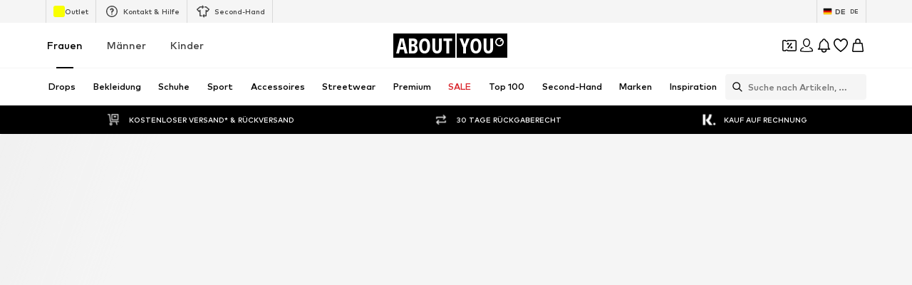

--- FILE ---
content_type: application/javascript
request_url: https://assets.aboutstatic.com/assets/FadeTransition-CmfiGCWT.js
body_size: 166
content:
import{aH as R,bA as A,r as e,bB as M,aZ as S,j as f,s as w,bC as b}from"./index-B5gYRi2g.js";const q=R.forwardRef(function({children:x,disabled:d,className:E,duration:a,animateInitialEntry:T=!1,applyChangeViewsImmediately:I=!0,debounceWait:j=a*2,uniqueKey:u},H){var V;const s=R.useMemo(()=>x,[x]),o=A(s),l=A(u),v=e.useRef(null),p=e.useRef(null),r=e.useRef(null);e.useEffect(()=>{const i=p.current;return i&&i.setAttribute("inert",""),()=>{i&&i.removeAttribute("inert")}},[p]);const[n,g]=e.useState(T),[$,y]=e.useState(s),[C,F]=e.useState(null),m=e.useRef(M(i=>{const N=r.current;r.current=null,F(N),g(!1),S(()=>{v.current&&(g(!0),y(i))})},a,{maxWait:j,leading:I,trailing:!0})).current,c=e.useCallback(()=>u?!!(l&&l!==u&&(r.current||(r.current=o),!d)):!!(o&&o!==s&&(r.current||(r.current=o),!d)),[d,s,l,o,u]);e.useEffect(()=>{c()&&m(s)},[c,s,m]);const[P,B]=e.useMemo(()=>c()?n?[1,0]:[0,1]:[1,0],[c,n]);return f.jsxs(z,{className:E,$duration:a,$height:(V=v.current)==null?void 0:V.offsetHeight,ref:H,children:[s&&f.jsx(h,{"data-view-state":"data-previous-view",style:{opacity:n?1:0,zIndex:B,animation:n?`${b.fadeExit} ${a}ms ease-in forwards`:void 0},ref:p,children:C}),f.jsx(h,{"data-view-state":"data-final-view",style:{opacity:n?0:1,zIndex:P,animation:n?`${b.fadeEnter} ${a}ms ease-in forwards`:void 0},children:$}),f.jsx(L,{ref:v,children:s})]})}),Z=()=>({$duration:t})=>t,_=()=>({$height:t})=>t?`${t}px`:"auto",z=w("div")({name:"Container",class:"c28g96q",propsAsIs:!1,vars:{"c28g96q-0":[Z(),"ms"],"c28g96q-1":[_()]}}),h=w("div")({name:"AbsolutePositioned",class:"ag4rtvc",propsAsIs:!1}),L=w("div")({name:"HeightHolder",class:"h1lyxea",propsAsIs:!1});var D=function(t){return t.BeforeTransition="data-previous-view",t.FinalView="data-final-view",t}({});export{q as F,D as T};
//# sourceMappingURL=FadeTransition-CmfiGCWT.js.map


--- FILE ---
content_type: application/javascript
request_url: https://assets.aboutstatic.com/assets/service.grpc-DuihyvHA.js
body_size: -136
content:
import{h as c,d as i,e as s,aR as r,i as d,aS as p,c as u}from"./index-B5gYRi2g.js";import{b as l,e as m}from"./colors-Cw1gp2ec.js";import"./minimal-BFka5DYH.js";import"./coins_history_transaction-CrUrrz3M.js";const v=(e,t)=>(s(e.uint32(10).fork(),t.config).ldelim(),r(e.uint32(130).fork(),t.brand).ldelim(),e.uint32(138).string(t.url),l(e.uint32(146).fork(),t.appliedFilters).ldelim(),d(e.uint32(152),t.targetGroup),t.category!==void 0&&p(e.uint32(162).fork(),t.category).ldelim(),t.reductionsState!==void 0&&m(e.uint32(170).fork(),t.reductionsState).ldelim(),e),b=()=>({meta:u()}),f=(e,t)=>{const a=e.pos+t,o=b();for(;e.pos<a;){const n=e.uint32();switch(n>>>3){case 1:o.meta=i(e,e.uint32());break;case 2:o.recommendedTargetGroup=c(e);break;default:e.skipType(n&7);break}}return o},D=(e,t)=>(s(e.uint32(10).fork(),t.config).ldelim(),r(e.uint32(130).fork(),t.brand).ldelim(),e.uint32(138).string(t.url),d(e.uint32(144),t.targetGroup),e),G=()=>({meta:u()}),M=(e,t)=>{const a=e.pos+t,o=G();for(;e.pos<a;){const n=e.uint32();switch(n>>>3){case 1:o.meta=i(e,e.uint32());break;case 2:o.recommendedTargetGroup=c(e);break;default:e.skipType(n&7);break}}return o},g=(e,t,a)=>e.unary({methodName:"GetMetaData",serviceName:"aysa_api.services.brand_hub.v1.meta.BrandHubPageMetaService",encodeRequest:v,decodeResponse:f},t,a);g.method="aysa_api.services.brand_hub.v1.meta.BrandHubPageMetaService/GetMetaData";const k=(e,t,a)=>e.unary({methodName:"GetDiscoverMetaData",serviceName:"aysa_api.services.brand_hub.v1.meta.BrandHubPageMetaService",encodeRequest:D,decodeResponse:M},t,a);k.method="aysa_api.services.brand_hub.v1.meta.BrandHubPageMetaService/GetDiscoverMetaData";export{k as BrandHubPageMetaService_GetDiscoverMetaData,g as BrandHubPageMetaService_GetMetaData};
//# sourceMappingURL=service.grpc-DuihyvHA.js.map
